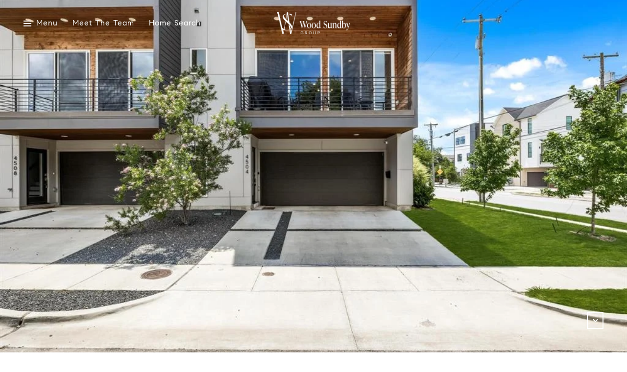

--- FILE ---
content_type: text/html; charset=utf-8
request_url: https://bss.luxurypresence.com/buttons/googleOneTap?companyId=9c61bcb1-eb81-41f4-8d07-fea8235fef58&websiteId=3de2122e-226e-4095-aae7-a0898c766413&pageId=b72ddb56-7ccd-4351-ac32-995c77b958bc&sourceUrl=https%3A%2F%2Fwoodsundby.com%2Fproperties%2F4504-rusk-ave&pageMeta=%7B%22sourceResource%22%3A%22properties%22%2C%22pageElementId%22%3A%22406ebc0e-9c0b-4cf1-ab57-607fd3af3098%22%2C%22pageQueryVariables%22%3A%7B%22property%22%3A%7B%22id%22%3A%22406ebc0e-9c0b-4cf1-ab57-607fd3af3098%22%7D%2C%22properties%22%3A%7B%22relatedNeighborhoodPropertyId%22%3A%22406ebc0e-9c0b-4cf1-ab57-607fd3af3098%22%2C%22sort%22%3A%22salesPrice%22%7D%2C%22neighborhood%22%3A%7B%7D%2C%22pressReleases%22%3A%7B%22propertyId%22%3A%22406ebc0e-9c0b-4cf1-ab57-607fd3af3098%22%7D%7D%7D
body_size: 2819
content:
<style>
  html, body {margin: 0; padding: 0;}
</style>
<script src="https://accounts.google.com/gsi/client" async defer></script>
<script>
const parseURL = (url) => {
    const a = document.createElement('a');
    a.href = url;
    return a.origin;
}

const login = (token, provider, source)  => {
  const origin = (window.location != window.parent.location)
    ? parseURL(document.referrer)
    : window.location.origin;  
  const xhr = new XMLHttpRequest();
  xhr.responseType = 'json';
  xhr.onreadystatechange = function() {
    if (xhr.readyState === 4) {
      const response = xhr.response;
      const msg = {
        event: response.status,
        provider: provider,
        source: source,
        token: token
      }
      window.parent.postMessage(msg, origin);
    }
  }
  xhr.withCredentials = true;
  xhr.open('POST', `${origin}/api/v1/auth/login`, true);
  xhr.setRequestHeader("Content-Type", "application/json;charset=UTF-8");
  xhr.send(JSON.stringify({
    token,
    provider,
    source,
    websiteId: '3de2122e-226e-4095-aae7-a0898c766413',
    companyId: '9c61bcb1-eb81-41f4-8d07-fea8235fef58',
    pageId: 'b72ddb56-7ccd-4351-ac32-995c77b958bc',
    sourceUrl: 'https://woodsundby.com/properties/4504-rusk-ave',
    pageMeta: '{"sourceResource":"properties","pageElementId":"406ebc0e-9c0b-4cf1-ab57-607fd3af3098","pageQueryVariables":{"property":{"id":"406ebc0e-9c0b-4cf1-ab57-607fd3af3098"},"properties":{"relatedNeighborhoodPropertyId":"406ebc0e-9c0b-4cf1-ab57-607fd3af3098","sort":"salesPrice"},"neighborhood":{},"pressReleases":{"propertyId":"406ebc0e-9c0b-4cf1-ab57-607fd3af3098"}}}',
    utm: '',
    referrer: ''
  }));
}

function getExpirationCookie(expiresInMiliseconds) {
  const tomorrow  = new Date(Date.now() + expiresInMiliseconds); // The Date object returns today's timestamp
  return `woodsundby.com-SID=true; expires=${tomorrow.toUTCString()}; path=/; Secure; SameSite=None`;
}

function handleCredentialResponse(response) {
  document.cookie = getExpirationCookie(24 * 60 * 60 * 1000); // 1 day
  login(response.credential, 'GOOGLE', 'GOOGLE_SIGN_ON');
}

function handleClose() {
  const msg = {
    event: 'cancel',
    provider: 'GOOGLE',
    source: 'GOOGLE_SIGN_ON'
  }
  const origin = (window.location != window.parent.location)
    ? parseURL(document.referrer)
    : window.location.origin;
  window.parent.postMessage(msg, origin);
  document.cookie = getExpirationCookie(2 * 60 * 60 * 1000); // 2 hours
}

</script>
<div id="g_id_onload"
  data-client_id="673515100752-7s6f6j0qab4skl22cjpp7eirb2rjmfcg.apps.googleusercontent.com"
  data-callback="handleCredentialResponse"
  data-intermediate_iframe_close_callback="handleClose"
  data-state_cookie_domain = "woodsundby.com"
  data-allowed_parent_origin="https://woodsundby.com"
  data-skip_prompt_cookie="woodsundby.com-SID"
  data-cancel_on_tap_outside="false"
></div>